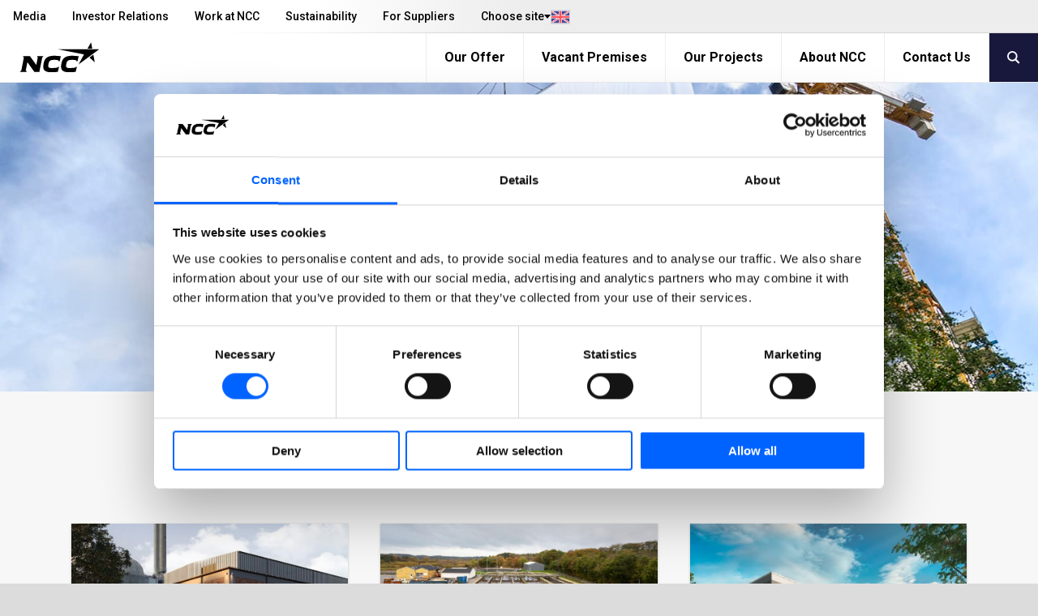

--- FILE ---
content_type: text/html; charset=utf-8
request_url: https://www.ncc.com/
body_size: 16956
content:
<!DOCTYPE html>
<html lang="en" prefix="og: http://ogp.me/ns#">
<!-- 1/21/2026 4:05:12 PM -->
    <head>
        <title>Building, Industry, Infrastructure, Property Development  | NCC</title>
        
        
        

<meta http-equiv="X-UA-Compatible" content="IE=edge,chrome=1">
<meta charset="utf-8" />
<meta name="viewport" content="width=device-width, initial-scale=1">
<meta name="theme-color" content="#d6d6d6" />

    <meta name="google-site-verification" content="pAR3IeAGXNu2TsEZZ17wWaEevE8KlTmnGAL9SRgYg6A" />
<meta property="og:site_name" content="NCC" />
<meta property="og:type" content="website" />
<meta property="og:locale" content="en" />
<meta property="og:url" content="https://www.ncc.com/" />
    <meta property="twitter:title" content="Welcome to NCC"/>
    <meta property="og:title" content="Welcome to NCC" />
    <meta property="twitter:description" content="NCC is the construction company with the ability to manage the complexity of a construction process from start to finish, creating a positive impact on society and supporting its positive transformation. "/>
    <meta property="og:description" content="NCC is the construction company with the ability to manage the complexity of a construction process from start to finish, creating a positive impact on society and supporting its positive transformation. " />
    <meta name="description" content="We create winning projects together with our customers. We challenge ourselves to create a better tomorrow with top class sustainable solutions. NCC develop schools, hospitals, roads, bridges, housing, office and much more. Welcome to NCC!" />

<meta content="145271" name="EPI.ID" />

<script type="application/ld+json">
    {
      "@context" : "https://schema.org",
      "@type" : "WebSite",
      "name" : "NCC",
      "url" : "https://www.ncc.com/",
      "logo": "https://www.ncc.com/content/gfx/logo.svg",
      "potentialAction": {
        "@type": "SearchAction",
        "target": {
          "@type": "EntryPoint",
          "urlTemplate": "https://www.ncc.com/search/?q={search_term_string}"
        },
        "query-input": "required name=search_term_string"
      }
    }
</script>
        

        <link rel="preconnect" href="https://fonts.googleapis.com">
        <link rel="preconnect" href="https://fonts.gstatic.com" crossorigin>
        <link href="https://fonts.googleapis.com/css2?family=Roboto:ital,wght@0,400;0,500;0,700;1,400;1,500;1,700&display=swap" rel="stylesheet">
        
        <link rel="preload" href="/content/assets/fonts/ncc-icons.woff" as="font" type="font/woff" crossorigin />
        <link rel="preload" href="/content/assets/fonts/icons.woff2" type="font/woff2" as="font" crossorigin />

        
        <link rel="canonical" href="https://www.ncc.com/" />
        <link rel="shortcut icon" href="/favicon.ico" type="image/x-icon" />
        <link rel="apple-touch-icon" sizes="180x180" href="/apple-touch-icon.png">
        <link rel="icon" type="image/png" sizes="32x32" href="/favicon-32x32.png">
        <link rel="icon" type="image/png" sizes="16x16" href="/favicon-16x16.png">
        <link rel="manifest" href="/site.webmanifest">

        <link rel="stylesheet" type="text/css" href="/content/main.css?v=mhMJ8vszgiWHJo1K__s1BHuBY62fnyRs5fqUEumNAzk" />
        

            <script type="text/javascript">
                window.dataLayer = window.dataLayer || [];
                function gtag() { dataLayer.push(arguments); }
            </script>

        <script type="text/javascript">!function(T,l,y){var S=T.location,k="script",D="instrumentationKey",C="ingestionendpoint",I="disableExceptionTracking",E="ai.device.",b="toLowerCase",w="crossOrigin",N="POST",e="appInsightsSDK",t=y.name||"appInsights";(y.name||T[e])&&(T[e]=t);var n=T[t]||function(d){var g=!1,f=!1,m={initialize:!0,queue:[],sv:"5",version:2,config:d};function v(e,t){var n={},a="Browser";return n[E+"id"]=a[b](),n[E+"type"]=a,n["ai.operation.name"]=S&&S.pathname||"_unknown_",n["ai.internal.sdkVersion"]="javascript:snippet_"+(m.sv||m.version),{time:function(){var e=new Date;function t(e){var t=""+e;return 1===t.length&&(t="0"+t),t}return e.getUTCFullYear()+"-"+t(1+e.getUTCMonth())+"-"+t(e.getUTCDate())+"T"+t(e.getUTCHours())+":"+t(e.getUTCMinutes())+":"+t(e.getUTCSeconds())+"."+((e.getUTCMilliseconds()/1e3).toFixed(3)+"").slice(2,5)+"Z"}(),iKey:e,name:"Microsoft.ApplicationInsights."+e.replace(/-/g,"")+"."+t,sampleRate:100,tags:n,data:{baseData:{ver:2}}}}var h=d.url||y.src;if(h){function a(e){var t,n,a,i,r,o,s,c,u,p,l;g=!0,m.queue=[],f||(f=!0,t=h,s=function(){var e={},t=d.connectionString;if(t)for(var n=t.split(";"),a=0;a<n.length;a++){var i=n[a].split("=");2===i.length&&(e[i[0][b]()]=i[1])}if(!e[C]){var r=e.endpointsuffix,o=r?e.location:null;e[C]="https://"+(o?o+".":"")+"dc."+(r||"services.visualstudio.com")}return e}(),c=s[D]||d[D]||"",u=s[C],p=u?u+"/v2/track":d.endpointUrl,(l=[]).push((n="SDK LOAD Failure: Failed to load Application Insights SDK script (See stack for details)",a=t,i=p,(o=(r=v(c,"Exception")).data).baseType="ExceptionData",o.baseData.exceptions=[{typeName:"SDKLoadFailed",message:n.replace(/\./g,"-"),hasFullStack:!1,stack:n+"\nSnippet failed to load ["+a+"] -- Telemetry is disabled\nHelp Link: https://go.microsoft.com/fwlink/?linkid=2128109\nHost: "+(S&&S.pathname||"_unknown_")+"\nEndpoint: "+i,parsedStack:[]}],r)),l.push(function(e,t,n,a){var i=v(c,"Message"),r=i.data;r.baseType="MessageData";var o=r.baseData;return o.message='AI (Internal): 99 message:"'+("SDK LOAD Failure: Failed to load Application Insights SDK script (See stack for details) ("+n+")").replace(/\"/g,"")+'"',o.properties={endpoint:a},i}(0,0,t,p)),function(e,t){if(JSON){var n=T.fetch;if(n&&!y.useXhr)n(t,{method:N,body:JSON.stringify(e),mode:"cors"});else if(XMLHttpRequest){var a=new XMLHttpRequest;a.open(N,t),a.setRequestHeader("Content-type","application/json"),a.send(JSON.stringify(e))}}}(l,p))}function i(e,t){f||setTimeout(function(){!t&&m.core||a()},500)}var e=function(){var n=l.createElement(k);n.src=h;var e=y[w];return!e&&""!==e||"undefined"==n[w]||(n[w]=e),n.onload=i,n.onerror=a,n.onreadystatechange=function(e,t){"loaded"!==n.readyState&&"complete"!==n.readyState||i(0,t)},n}();y.ld<0?l.getElementsByTagName("head")[0].appendChild(e):setTimeout(function(){l.getElementsByTagName(k)[0].parentNode.appendChild(e)},y.ld||0)}try{m.cookie=l.cookie}catch(p){}function t(e){for(;e.length;)!function(t){m[t]=function(){var e=arguments;g||m.queue.push(function(){m[t].apply(m,e)})}}(e.pop())}var n="track",r="TrackPage",o="TrackEvent";t([n+"Event",n+"PageView",n+"Exception",n+"Trace",n+"DependencyData",n+"Metric",n+"PageViewPerformance","start"+r,"stop"+r,"start"+o,"stop"+o,"addTelemetryInitializer","setAuthenticatedUserContext","clearAuthenticatedUserContext","flush"]),m.SeverityLevel={Verbose:0,Information:1,Warning:2,Error:3,Critical:4};var s=(d.extensionConfig||{}).ApplicationInsightsAnalytics||{};if(!0!==d[I]&&!0!==s[I]){var c="onerror";t(["_"+c]);var u=T[c];T[c]=function(e,t,n,a,i){var r=u&&u(e,t,n,a,i);return!0!==r&&m["_"+c]({message:e,url:t,lineNumber:n,columnNumber:a,error:i}),r},d.autoExceptionInstrumented=!0}return m}(y.cfg);function a(){y.onInit&&y.onInit(n)}(T[t]=n).queue&&0===n.queue.length?(n.queue.push(a),n.trackPageView({})):a()}(window,document,{
src: "https://js.monitor.azure.com/scripts/b/ai.2.min.js", // The SDK URL Source
crossOrigin: "anonymous", 
cfg: { // Application Insights Configuration
    connectionString: 'InstrumentationKey=bd5aafa6-422c-4886-b5c9-3faf43f81770;IngestionEndpoint=https://westeurope-0.in.applicationinsights.azure.com/'
}});</script>
    </head>
    <body class="-grey  startpage(1)" data-gr-c-s-loaded="true">
            <!-- Google Tag Manager (noscript) -->
            <noscript aria-label="GTM" role="complementary">
                <iframe sandbox="" src="https://www.googletagmanager.com/ns.html?id=GTM-W4JR2F"
                        height="0" width="0" style="display:none;visibility:hidden"></iframe>
            </noscript>
            <!-- End Google Tag Manager (noscript) -->
        

        <div aria-label="skip" role="navigation">
            <a href="#skip-to-content" tabindex="1" id="skip-link">Jump to main content</a>
        </div>

        

        	    <div id="svelte-mobile-menu"
	        data-endpoint="/api2/navigation/"
	        data-breadcrumbs="145271"
            data-searchUrl="/search/"
	        data-placeholder="Search on NCC"
        ></div>
	    <script>
	        function loadMobileMenu(breakpoint) {
	            if (!breakpoint.matches)
	                return;
	
	            var mobileMenuScriptTag = document.createElement('script');
	            mobileMenuScriptTag.type = 'text/javascript';
                mobileMenuScriptTag.src = '/content/svelte/mobile-menu/mobile-menu.js';
	
	            var mobileMenuStylesheetLink = document.createElement('link');
	            mobileMenuStylesheetLink.rel = 'stylesheet';
                mobileMenuStylesheetLink.href = '/content/svelte/mobile-menu/mobile-menu.css';
	
	            document.body.appendChild(mobileMenuScriptTag);
	            document.body.appendChild(mobileMenuStylesheetLink);
	        }
	
	        var mobileBreakpoint = window.matchMedia("(max-width: 991px)");
	        mobileBreakpoint.addListener(loadMobileMenu);
	        window.addEventListener('load', function () {
	            loadMobileMenu(mobileBreakpoint);
	        });
	    </script>


        <div class="body__inner outer-grid">
            
<header class="-full -subgrid site-header">


<nav class="-subgrid top-menu js-top-menu">
    <figure class="top-menu__gradient" aria-hidden="true"></figure>
    <menu class="top-menu__list">
        	    <li>
            <a class="top-menu__list-item " href="/media/" rel="" >Media</a>
        </li>
	    <li>
            <a class="top-menu__list-item " href="/investor-relations/" rel="" >Investor Relations</a>
        </li>
	    <li>
            <a class="top-menu__list-item " href="/work-at-ncc/" rel="" >Work at NCC</a>
        </li>
	    <li>
            <a class="top-menu__list-item " href="/sustainability/" rel="" >Sustainability</a>
        </li>
	    <li>
            <a class="top-menu__list-item " href="/for-suppliers/" rel="" >For Suppliers</a>
        </li>

        

<li class="lang-dropdown">
    <button class="lang-dropdown__toggle-button"
        aria-expanded="false"
        aria-haspopup="true"
        aria-controls="lang-dropdown-list"
        js-lang-button
    >
        <span class="lang-dropdown__button-label">
            Choose site
        </span>
        <i class="icon__flag -uk" aria-hidden="true"></i>
    </button>
    <ul id="lang-dropdown-list" 
        class="lang-dropdown__menu" 
        js-lang-menu 
        aria-hidden="true"
    >
                <li>
                    <a 
                        class="lang-dropdown__menu-item current"
                        role="link"
                        aria-disabled="true"
                    >
                        English
                        <i class="icon__flag -uk" aria-hidden="true"></i>
                    </a>
                </li>
                <li>
                    <a 
                        class="lang-dropdown__menu-item "
                        href="https://www.ncc.se/"
                        target="_blank"
                    >
                        Sverige
                        <i class="icon__flag -se" aria-hidden="true"></i>
                    </a>
                </li>
                <li>
                    <a 
                        class="lang-dropdown__menu-item "
                        href="https://www.ncc.no/"
                        target="_blank"
                    >
                        Norge
                        <i class="icon__flag -no" aria-hidden="true"></i>
                    </a>
                </li>
                <li>
                    <a 
                        class="lang-dropdown__menu-item "
                        href="https://www.ncc.dk/"
                        target="_blank"
                    >
                        Danmark
                        <i class="icon__flag -dk" aria-hidden="true"></i>
                    </a>
                </li>
                <li>
                    <a 
                        class="lang-dropdown__menu-item "
                        href="https://www.ncc.fi/"
                        target="_blank"
                    >
                        Suomi
                        <i class="icon__flag -fi" aria-hidden="true"></i>
                    </a>
                </li>
    </ul>
</li>


    </menu>
</nav>	
<nav class="mobile-menu">
    <a class="mobile-menu__logo" js-header-scroll href="/" width="95" height="54" aria-label="NCC logotyp, gå till startsidan"> <!-- måste översättas -->
        <img src="/content/gfx/logo.svg" alt="NCC Logo">
    </a>
    <button class="icon mobile-menu__button" js-toggle-mobile-menu>
        <i class="sidebar icon"></i>
    </button>
</nav>

	


<nav class="-subgrid service-menu js-service-menu">
    <menu class="service-menu__list">
        <li class="service-menu__logo">
            <a href="/" aria-label="NCC logotyp, gå till startsidan">
                <figure>
                    <img height="60" width="147" class="ui" src="/content/gfx/logo.svg" alt="NCC Logo">
                </figure>
            </a>
        </li>
        <li>
	        <a class="service-menu__list-item " href="/our-offer/">Our Offer</a>
        </li>
        <li>
	        <a class="service-menu__list-item " href="/vacant-premises/">Vacant Premises</a>
        </li>
        <li>
	        <a class="service-menu__list-item " href="/our-projects/">Our Projects</a>
        </li>
        <li>
	        <a class="service-menu__list-item " href="/about-ncc/">About NCC</a>
        </li>
        <li>
	        <a class="service-menu__list-item " href="/contact-us/">Contact Us</a>
        </li>
                    <button class="service-menu__search-button" js-menu-search><i class="search link icon"></i></button>
    </ul>
</nav>

	<link rel="stylesheet" href="/Content/svelte/search-as-you-type-header/search-as-you-type-header.css">
	<script defer src="/Content/svelte/search-as-you-type-header/search-as-you-type-header.js"></script>

		<dialog id="header-search-dialog" class="header-search" js-header-search-dialog>
			<form aria-label="header-search" role="search" action="/search/" method="get" _lpchecked="1">
				<input class="header-search__input" list="suggestions-header" type="text" id="queryInput-header" name="q" title="Search on NCC" placeholder="Search on NCC">
				<datalist id="suggestions-header"></datalist>
				<button aria-label="search" class="header-search__button">
					<i class="search icon"></i>
				</button>  
			</form>
					<div id="search-as-you-type__header"
						data-language="en"
						data-endpoint="/api/search/sayt?query="
						data-category-heading-pages="Pages"
						data-category-heading-news="News"
						data-category-heading-press="Press Releases"
						data-category-heading-jobs="Work at NCC"
						data-category-heading-contacts="Contacts"
						data-category-heading-documents="Documents"
						data-contact-email-text="Send email"
						data-search-btn-text="Show all search results"
						data-search-url="/search/?q="
						data-apply-date-text="Apply by"
							data-endpoint-lang="en">
					</div>
		</dialog>
</header>

<script>
	(function () {

	var suggestionList = document.getElementById('suggestions-header');

		function isIE() {
			var ua = navigator.userAgent;
			return ua.indexOf("MSIE ") > -1 || ua.indexOf("Trident/") > -1;
		}


        var queryInput = document.getElementById('queryInput-header');
        if (queryInput !== null) {
             queryInput.addEventListener(
                 'keyup',
                 function (e) {
                     if (e.target.value.length > (isIE() ? 1 : 2)) {
                         autocomplete(e.target.value);
                     } else {
                         suggestionList.innerHTML = '';
                     }
                 },
                 false
             );
        }

    function autocomplete(val) {
			try {
				var xhttp = new XMLHttpRequest();
				xhttp.onreadystatechange = function () {
					if (this.readyState == 4 && this.status == 200) {
						var hits = JSON.parse(this.responseText).hits;
						var suggestionsHtml = ''

						if (hits.length > 0) {
							for (var i = 0; i < hits.length; i++) {
								suggestionsHtml += '<option>' + hits[i].query + '</option>';
							}
							suggestionList.innerHTML = suggestionsHtml;
						}
					}
				};

				xhttp.open('GET', '/find_v2/_autocomplete?prefix=' + val + '&?size=5', true);
				xhttp.send();
			}
			catch (err) {
					console.error(err);
			}
    }
	})();
</script>
            
    <section class="-full hero-banner-container" >
        <div class="hero-banner">

<picture
>
   <source srcset="https://res.cloudinary.com/adaptiveimages-ncc/image/upload/f_auto,dpr_auto,q_auto,fl_progressive/w_1680,h_500,c_auto/optimizely/00013c22-b892-431a-bedf-7226e2ceddcb/80930-en-biggest_job_ad_desktop_1680x500px_v12x.jpg" media="(min-width: 991px)" />
   <source srcset="https://res.cloudinary.com/adaptiveimages-ncc/image/upload/f_auto,dpr_auto,q_auto,fl_progressive/w_1693,h_855,x_0,y_145,c_crop/w_990,h_500,c_auto/optimizely/00013c23-b892-431a-bedf-7226e2ceddcb/80931-en-biggest_job_ad_tablet_990x500px_v12x.jpg" media="(min-width: 415px) and (max-width: 990px)" />
   <img src="https://res.cloudinary.com/adaptiveimages-ncc/image/upload/f_auto,dpr_auto,q_auto,fl_progressive/w_414,h_299,c_auto/optimizely/00013c24-b892-431a-bedf-7226e2ceddcb/80932-en-biggest_job_ad_mobil_1151x832px_v12x.jpg" alt="" /></picture>
        </div>
					<a href="/our-offer/" id="hero-intro" class="hero-banner__intro cta">
                        <h1>
<mark>Welcome to NCC</mark></h1>
					    <p>
NCC is the construction company with the ability to manage the complexity of a construction process from start to finish, creating a positive impact on society and supporting its positive transformation. NCC builds <mark>schools, hospitals, roads, bridges, houses, offices</mark> and a lot more. 

    <svg class=" arrow" width="52" height="15" fill="none" xmlns="http://www.w3.org/2000/svg">
        <path d="M41 0c2.84 3.177 6.533 5.946 11 7.5-4.467 1.488-7.997 4.425-11 7.5.223-2.32.866-5.096 2.628-7H0V7l43.614.002C41.9 5.177 41.074 2.155 41 0z" fill="#333"/>
    </svg>
</p>
					</a>
    </section>

    <div class="-full outer-grid startpage-contentblocks two-rows-of-images-desktop " >
        <section class="layout-grid -gap-XL -wide">


<div class="standard-card start-page -theme-dark-blue">

    <a class="standard-card__link " href=/media/pressrelease/2025/347a5a93ce4aadb3/ target=_self rel=&quot;>
            <figure class="sixteen-by-nine" title="89388-en-heleneholmsbadet---1">
                <picture class="standard-card__image"><source alt="" height="451" loading="lazy" srcset="https://res.cloudinary.com/adaptiveimages-ncc/image/upload/f_auto,dpr_auto,q_auto,fl_progressive/w_2038,h_1149,c_fill,g_auto/w_800,h_451,c_auto/optimizely/00015d2c-b892-431a-bedf-7226e2ceddcb/89388-en-heleneholmsbadet---1.jpg" width="800" media="(min-width: 991px)" />
<source alt="" height="503" loading="lazy" srcset="https://res.cloudinary.com/adaptiveimages-ncc/image/upload/f_auto,dpr_auto,q_auto,fl_progressive/w_2035,h_1149,c_fill,g_auto/w_891,h_503,c_auto/optimizely/00015d2c-b892-431a-bedf-7226e2ceddcb/89388-en-heleneholmsbadet---1.jpg" width="891" media="(min-width: 415px) and (max-width: 990px)" />
<img alt="" height="195" loading="lazy" src="https://res.cloudinary.com/adaptiveimages-ncc/image/upload/f_auto,dpr_auto,q_auto,fl_progressive/w_2033,h_1149,c_fill,g_auto/w_345,h_195,c_auto/optimizely/00015d2c-b892-431a-bedf-7226e2ceddcb/89388-en-heleneholmsbadet---1.jpg" width="345"></img>
</picture>
            </figure>
        <div class="standard-card__wrapper">
            <div class="standard-card__content">
                <div>
                    <div class="standard-card__header" >NCC to construct Heleneholmsbadet in Malm&#xF6;</div>
                    <div class="standard-card__description" >
                        <p>NCC will partner with Malmö Stadsfastigheter to build the new Heleneholmsbadet swim center in Malmö. The assignment is a turnkey partnering contract and the order value is approximately SEK 475 million.</p>
                    </div>
                </div>
                    <div class="standard-card__cta">
                        Read the press release
                        

    <svg class=" arrow" width="52" height="15" fill="none" xmlns="http://www.w3.org/2000/svg">
        <path d="M41 0c2.84 3.177 6.533 5.946 11 7.5-4.467 1.488-7.997 4.425-11 7.5.223-2.32.866-5.096 2.628-7H0V7l43.614.002C41.9 5.177 41.074 2.155 41 0z" fill="#fff"/>
    </svg>

                    </div>
            </div>
        </div>
    </a>
</div>

<div class="standard-card start-page ">

    <a class="standard-card__link " href=/media/pressrelease/2025/562761043994fd5e/ target=_self rel=&quot;>
            <figure class="sixteen-by-nine" title="89295-en-anlagget-skal-holdes-i-drift-under-hele-processen">
                <picture class="standard-card__image"><source alt="" height="451" loading="lazy" srcset="https://res.cloudinary.com/adaptiveimages-ncc/image/upload/f_auto,dpr_auto,q_auto,fl_progressive/w_2160,h_1218,c_fill,g_auto/w_800,h_451,c_auto/optimizely/00015ccf-b892-431a-bedf-7226e2ceddcb/89295-en-anlagget-skal-holdes-i-drift-under-hele-processen.-foto-anette-roien-.jpg" width="800" media="(min-width: 991px)" />
<source alt="" height="503" loading="lazy" srcset="https://res.cloudinary.com/adaptiveimages-ncc/image/upload/f_auto,dpr_auto,q_auto,fl_progressive/w_2160,h_1219,c_fill,g_auto/w_891,h_503,c_auto/optimizely/00015ccf-b892-431a-bedf-7226e2ceddcb/89295-en-anlagget-skal-holdes-i-drift-under-hele-processen.-foto-anette-roien-.jpg" width="891" media="(min-width: 415px) and (max-width: 990px)" />
<img alt="" height="195" loading="lazy" src="https://res.cloudinary.com/adaptiveimages-ncc/image/upload/f_auto,dpr_auto,q_auto,fl_progressive/w_2160,h_1221,c_fill,g_auto/w_345,h_195,c_auto/optimizely/00015ccf-b892-431a-bedf-7226e2ceddcb/89295-en-anlagget-skal-holdes-i-drift-under-hele-processen.-foto-anette-roien-.jpg" width="345"></img>
</picture>
            </figure>
        <div class="standard-card__wrapper">
            <div class="standard-card__content">
                <div>
                    <div class="standard-card__header" >NCC to modernize Viborg&#x2019;s central wastewater treatment plant in Denmark</div>
                    <div class="standard-card__description" >
                        <p>NCC, in a consortium with Envidan, has been commissioned by Energi Viborg Vand A/S to modernize and expand Viborg’s central wastewater treatment plant on Denmark’s Jutland peninsula.</p>
                    </div>
                </div>
                    <div class="standard-card__cta">
                        Read the press release
                        

    <svg class=" arrow" width="52" height="15" fill="none" xmlns="http://www.w3.org/2000/svg">
        <path d="M41 0c2.84 3.177 6.533 5.946 11 7.5-4.467 1.488-7.997 4.425-11 7.5.223-2.32.866-5.096 2.628-7H0V7l43.614.002C41.9 5.177 41.074 2.155 41 0z" fill="#000"/>
    </svg>

                    </div>
            </div>
        </div>
    </a>
</div>

<div class="standard-card start-page ">

    <a class="standard-card__link " href=/media/pressrelease/2025/a671b0888354c991/ target=_self rel=&quot;>
            <figure class="sixteen-by-nine" title="Illustration of the new building C at Oulu hospital.">
                <picture class="standard-card__image"><source alt="Illustration of the new building C at Oulu hospital." height="451" loading="lazy" srcset="https://res.cloudinary.com/adaptiveimages-ncc/image/upload/f_auto,dpr_auto,q_auto,fl_progressive/w_1197,h_675,c_fill,g_auto/w_800,h_451,c_auto/optimizely/00015a06-b892-431a-bedf-7226e2ceddcb/88582-en-building-c-at-the-oulu-university-hospital-in-finland.jpg" width="800" media="(min-width: 991px)" />
<source alt="Illustration of the new building C at Oulu hospital." height="503" loading="lazy" srcset="https://res.cloudinary.com/adaptiveimages-ncc/image/upload/f_auto,dpr_auto,q_auto,fl_progressive/w_1196,h_675,c_fill,g_auto/w_891,h_503,c_auto/optimizely/00015a06-b892-431a-bedf-7226e2ceddcb/88582-en-building-c-at-the-oulu-university-hospital-in-finland.jpg" width="891" media="(min-width: 415px) and (max-width: 990px)" />
<img alt="Illustration of the new building C at Oulu hospital." height="195" loading="lazy" src="https://res.cloudinary.com/adaptiveimages-ncc/image/upload/f_auto,dpr_auto,q_auto,fl_progressive/w_1194,h_675,c_fill,g_auto/w_345,h_195,c_auto/optimizely/00015a06-b892-431a-bedf-7226e2ceddcb/88582-en-building-c-at-the-oulu-university-hospital-in-finland.jpg" width="345"></img>
</picture>
            </figure>
        <div class="standard-card__wrapper">
            <div class="standard-card__content">
                <div>
                    <div class="standard-card__header" >NCC to construct new hospital building in Oulu, Finland</div>
                    <div class="standard-card__description" >
                        <p>NCC has been commissioned by the Northern Ostrobothnia Hospital District to construct Building C at the Oulu University Hospital in Finland. The order value is just over SEK 1.7 billion.</p>
                    </div>
                </div>
                    <div class="standard-card__cta">
                        Read the press release
                        

    <svg class=" arrow" width="52" height="15" fill="none" xmlns="http://www.w3.org/2000/svg">
        <path d="M41 0c2.84 3.177 6.533 5.946 11 7.5-4.467 1.488-7.997 4.425-11 7.5.223-2.32.866-5.096 2.628-7H0V7l43.614.002C41.9 5.177 41.074 2.155 41 0z" fill="#000"/>
    </svg>

                    </div>
            </div>
        </div>
    </a>
</div>

<div class="standard-card start-page ">

    <a class="standard-card__link " href=/investor-relations/reports-and-publications/interim-reports/ target=_self rel=&quot;>
            <figure class="sixteen-by-nine" title="NCC quarterly report.">
                <picture class="standard-card__image"><source alt="NCC quarterly report." height="451" loading="lazy" srcset="https://res.cloudinary.com/adaptiveimages-ncc/image/upload/f_auto,dpr_auto,q_auto,fl_progressive/w_2160,h_1218,c_fill,g_auto/w_800,h_451,c_auto/optimizely/000153c5-b892-431a-bedf-7226e2ceddcb/86981-en-ncc_asfalt-fredericia-13.jpg" width="800" media="(min-width: 991px)" />
<source alt="NCC quarterly report." height="503" loading="lazy" srcset="https://res.cloudinary.com/adaptiveimages-ncc/image/upload/f_auto,dpr_auto,q_auto,fl_progressive/w_2160,h_1219,c_fill,g_auto/w_891,h_503,c_auto/optimizely/000153c5-b892-431a-bedf-7226e2ceddcb/86981-en-ncc_asfalt-fredericia-13.jpg" width="891" media="(min-width: 415px) and (max-width: 990px)" />
<img alt="NCC quarterly report." height="195" loading="lazy" src="https://res.cloudinary.com/adaptiveimages-ncc/image/upload/f_auto,dpr_auto,q_auto,fl_progressive/w_2160,h_1221,c_fill,g_auto/w_345,h_195,c_auto/optimizely/000153c5-b892-431a-bedf-7226e2ceddcb/86981-en-ncc_asfalt-fredericia-13.jpg" width="345"></img>
</picture>
            </figure>
        <div class="standard-card__wrapper">
            <div class="standard-card__content">
                <div>
                    <div class="standard-card__header" >NCC&#x27;s interim report</div>
                    <div class="standard-card__description" >
                        <p>NCC’s interim report for the January – September period and the third quarter 2025 was published on October 23. </p>
                    </div>
                </div>
                    <div class="standard-card__cta">
                        Read more about the report
                        

    <svg class=" arrow" width="52" height="15" fill="none" xmlns="http://www.w3.org/2000/svg">
        <path d="M41 0c2.84 3.177 6.533 5.946 11 7.5-4.467 1.488-7.997 4.425-11 7.5.223-2.32.866-5.096 2.628-7H0V7l43.614.002C41.9 5.177 41.074 2.155 41 0z" fill="#000"/>
    </svg>

                    </div>
            </div>
        </div>
    </a>
</div>

<div class="standard-card start-page ">

    <a class="standard-card__link " href=/media/pressrelease/2025/3def35c124dd9468/ target=_self rel=&quot;>
            <figure class="sixteen-by-nine" title="86431-en-ncc-awarded-multibillion-kronor-contract-for-overhead-power-lines-in-vastra-gotaland">
                <picture class="standard-card__image"><source alt="" height="451" loading="lazy" srcset="https://res.cloudinary.com/adaptiveimages-ncc/image/upload/f_auto,dpr_auto,q_auto,fl_progressive/w_1197,h_675,c_fill,g_auto/w_800,h_451,c_auto/optimizely/0001519f-b892-431a-bedf-7226e2ceddcb/86431-en-ncc-awarded-multibillion-kronor-contract-for-overhead-power-lines-in-vastra-gotaland.png" width="800" media="(min-width: 991px)" />
<source alt="" height="503" loading="lazy" srcset="https://res.cloudinary.com/adaptiveimages-ncc/image/upload/f_auto,dpr_auto,q_auto,fl_progressive/w_1196,h_675,c_fill,g_auto/w_891,h_503,c_auto/optimizely/0001519f-b892-431a-bedf-7226e2ceddcb/86431-en-ncc-awarded-multibillion-kronor-contract-for-overhead-power-lines-in-vastra-gotaland.png" width="891" media="(min-width: 415px) and (max-width: 990px)" />
<img alt="" height="195" loading="lazy" src="https://res.cloudinary.com/adaptiveimages-ncc/image/upload/f_auto,dpr_auto,q_auto,fl_progressive/w_1194,h_675,c_fill,g_auto/w_345,h_195,c_auto/optimizely/0001519f-b892-431a-bedf-7226e2ceddcb/86431-en-ncc-awarded-multibillion-kronor-contract-for-overhead-power-lines-in-vastra-gotaland.png" width="345"></img>
</picture>
            </figure>
        <div class="standard-card__wrapper">
            <div class="standard-card__content">
                <div>
                    <div class="standard-card__header" >NCC awarded multibillion kronor contract for overhead power lines in V&#xE4;stra G&#xF6;taland</div>
                    <div class="standard-card__description" >
                        <p>NCC has been awarded the major Svenska kraftnät bundled procurement to plan and construct more than 450 kilometers of power lines in Västra Götaland County.</p>
                    </div>
                </div>
                    <div class="standard-card__cta">
                        Read the press release
                        

    <svg class=" arrow" width="52" height="15" fill="none" xmlns="http://www.w3.org/2000/svg">
        <path d="M41 0c2.84 3.177 6.533 5.946 11 7.5-4.467 1.488-7.997 4.425-11 7.5.223-2.32.866-5.096 2.628-7H0V7l43.614.002C41.9 5.177 41.074 2.155 41 0z" fill="#000"/>
    </svg>

                    </div>
            </div>
        </div>
    </a>
</div>

<div class="standard-card start-page ">

    <a class="standard-card__link " href=/sustainability/our-sustainability-framework/sustainability-targets/ target=_self rel=&quot;>
            <figure class="sixteen-by-nine" title="The maintenance entrance to a wind power plant.">
                <picture class="standard-card__image"><source alt="The maintenance entrance to a wind power plant." height="451" loading="lazy" srcset="https://res.cloudinary.com/adaptiveimages-ncc/image/upload/f_auto,dpr_auto,q_auto,fl_progressive/w_2163,h_1219,c_fill,g_auto/w_800,h_451,c_auto/optimizely/00001003-b892-431a-bedf-7226e2ceddcb/4099-en-markbygden_ncc95973-retusch.jpg" width="800" media="(min-width: 991px)" />
<source alt="The maintenance entrance to a wind power plant." height="503" loading="lazy" srcset="https://res.cloudinary.com/adaptiveimages-ncc/image/upload/f_auto,dpr_auto,q_auto,fl_progressive/w_2163,h_1221,c_fill,g_auto/w_891,h_503,c_auto/optimizely/00001003-b892-431a-bedf-7226e2ceddcb/4099-en-markbygden_ncc95973-retusch.jpg" width="891" media="(min-width: 415px) and (max-width: 990px)" />
<img alt="The maintenance entrance to a wind power plant." height="195" loading="lazy" src="https://res.cloudinary.com/adaptiveimages-ncc/image/upload/f_auto,dpr_auto,q_auto,fl_progressive/w_2163,h_1223,c_fill,g_auto/w_345,h_195,c_auto/optimizely/00001003-b892-431a-bedf-7226e2ceddcb/4099-en-markbygden_ncc95973-retusch.jpg" width="345"></img>
</picture>
            </figure>
        <div class="standard-card__wrapper">
            <div class="standard-card__content">
                <div>
                    <div class="standard-card__header" >Sustainability targets</div>
                    <div class="standard-card__description" >
                        <p>NCC strives to eliminate emissions from the entire value chain, increase energy efficiency and enable adaptation to climate change. NCC’s target is to become climate neutral by 2045.</p>
                    </div>
                </div>
                    <div class="standard-card__cta">
                        Our sustainability targets
                        

    <svg class=" arrow" width="52" height="15" fill="none" xmlns="http://www.w3.org/2000/svg">
        <path d="M41 0c2.84 3.177 6.533 5.946 11 7.5-4.467 1.488-7.997 4.425-11 7.5.223-2.32.866-5.096 2.628-7H0V7l43.614.002C41.9 5.177 41.074 2.155 41 0z" fill="#000"/>
    </svg>

                    </div>
            </div>
        </div>
    </a>
</div>        </section>
    </div>


<div class="-full"><div class="tag_ resolver_ParallaxBlockComponent ">

    <section class="parallax-block" data-id="ParallaxBlock145403">
        <div class="parallax-block__background">
            <div class="parallax-block__background-image" data-id="ParallaxBlock145403"></div>
        </div>
        <div class="ui-container">
                    <div class="parallax-block__title">We build and develop the future environment for working, living and communication.</div>
                    <a href="/our-projects/" class="parallax-block__link">See many of our projects here 

    <svg class=" arrow" width="52" height="15" fill="none" xmlns="http://www.w3.org/2000/svg">
        <path d="M41 0c2.84 3.177 6.533 5.946 11 7.5-4.467 1.488-7.997 4.425-11 7.5.223-2.32.866-5.096 2.628-7H0V7l43.614.002C41.9 5.177 41.074 2.155 41 0z"/>
    </svg>
</a>
        </div>
    </section>

    <style>
@media screen and (max-width: 414px) { 
	#ParallaxBlock145403, .parallax-block__background-image.ParallaxBlock145403 {
		background-image: url('https://res.cloudinary.com/adaptiveimages-ncc/image/upload/f_auto,dpr_auto,q_auto,fl_progressive/w_636,h_358,x_1152,y_0,c_crop/w_1421,h_800,c_auto/optimizely/00001132-b892-431a-bedf-7226e2ceddcb/4402-en-oops_espoo_exterior_ncc115725.jpg') !important;
	}
}
@media screen and (min-width: 415px) and (max-width: 990px) { 
	#ParallaxBlock145403, .parallax-block__background-image.ParallaxBlock145403 {
		background-image: url('https://res.cloudinary.com/adaptiveimages-ncc/image/upload/f_auto,dpr_auto,q_auto,fl_progressive/w_954,h_537,x_813,y_0,c_crop/w_1819,h_1024,c_auto/optimizely/00001132-b892-431a-bedf-7226e2ceddcb/4402-en-oops_espoo_exterior_ncc115725.jpg') !important;
	}
}
@media screen and (min-width: 991px) { 
	#ParallaxBlock145403, .parallax-block__background-image.ParallaxBlock145403 {
		background-image: url('https://res.cloudinary.com/adaptiveimages-ncc/image/upload/f_auto,dpr_auto,q_auto,fl_progressive/w_2261,h_1272,x_139,y_0,c_crop/w_1920,h_1080,c_auto/optimizely/00001132-b892-431a-bedf-7226e2ceddcb/4402-en-oops_espoo_exterior_ncc115725.jpg') !important;
	}
}
</style>
<script>
    window.addEventListener('load', function () {
        var a = document.querySelector('section[data-id="ParallaxBlock145403"]');
        var b = document.querySelector('div[data-id="ParallaxBlock145403"]');
        a.id = 'ParallaxBlock145403';
        b.classList.add('ParallaxBlock145403');
    });
</script>
</div><div class="tag_ resolver_UpdateListingBlockController ">
<div class="ui-container update-listing-block">

    <h2>Latest press releases and news</h2>

    <div class="update-listing-block__wrapper">

            <div class="update-listing-block__press">
                <div>
                    <h3>Press releases</h3>

                    <ul class="update-listing-block__items-desktop">
	    <li>
	        <a href="/media/pressrelease/2026/d9557ca1921a9743/">
	            <h4>NCC to construct unique twin school in Surahammar, Sweden</h4>
	            <p>NCC has been commissioned by Surahammar Municipality to construct a new school leveraging the construction documents for a school previously built by NCC in Norrköping. NCC is therefore submitting a tender based on a school that has already been built and where NCC owns the right to use all of the construction documents. The project is a turnkey contract with an order value of approximately SEK 175 million.</p>
	            <time>2026-01-09 10:00</time>
	        </a>
	    </li>
	    <li>
	        <a href="/media/pressrelease/2026/a0ad3ad65d4d5d9f/">
	            <h4>NCC signs asphalt order for the Swedish Transport Administration in southwestern Sweden</h4>
	            <p>NCC has signed contracts with the Swedish Transport Administration for road maintenance in southwestern Sweden. The agreements will run for three years. The total order value is approximately SEK 160 million.</p>
	            <time>2026-01-07 08:00</time>
	        </a>
	    </li>
	    <li>
	        <a href="/media/pressrelease/2025/39dca2d2cf31b087/">
	            <h4>NCC to build offices and laboratory for just over SEK 2 billion</h4>
	            <p>NCC has been commissioned to construct an office and laboratory project in Denmark. The order value is approximately SEK 2.37 billion.</p>
	            <time>2025-12-19 13:10</time>
	        </a>
	    </li>
	    <li>
	        <a href="/media/pressrelease/2025/8df34c64b02d60f4/">
	            <h4>NCC appoints Katarina Wilson as new CFO</h4>
	            <p>NCC has appointed Katarina Wilson as new Chief Financial Officer (CFO). She will succeed Susanne Lithander, who will retire. Katarina will take over the role on June 1, 2026 at the latest and will join NCC’s Senior Management Team.</p>
	            <time>2025-12-01 15:00</time>
	        </a>
	    </li>
	    <li>
	        <a href="/media/pressrelease/2025/347a5a93ce4aadb3/">
	            <h4>NCC to construct Heleneholmsbadet in Malm&#xF6;</h4>
	            <p>NCC will partner with Malmö Stadsfastigheter to build the new Heleneholmsbadet swim center in Malmö. The assignment is a turnkey partnering contract and the order value is approximately SEK 475 million.</p>
	            <time>2025-11-18 12:00</time>
	        </a>
	    </li>
                    </ul>

                    <ul class="update-listing-block__items-mobile">
	    <li>
	        <a href="/media/pressrelease/2026/d9557ca1921a9743/">
	            <h4>NCC to construct unique twin school in Surahammar, Sweden</h4>
	            <p>NCC has been commissioned by Surahammar Municipality to construct a new school leveraging the construction documents for a school previously built by NCC in Norrköping. NCC is therefore submitting a tender based on a school that has already been built and where NCC owns the right to use all of the construction documents. The project is a turnkey contract with an order value of approximately SEK 175 million.</p>
	            <time>2026-01-09 10:00</time>
	        </a>
	    </li>
	    <li>
	        <a href="/media/pressrelease/2026/a0ad3ad65d4d5d9f/">
	            <h4>NCC signs asphalt order for the Swedish Transport Administration in southwestern Sweden</h4>
	            <p>NCC has signed contracts with the Swedish Transport Administration for road maintenance in southwestern Sweden. The agreements will run for three years. The total order value is approximately SEK 160 million.</p>
	            <time>2026-01-07 08:00</time>
	        </a>
	    </li>
	    <li>
	        <a href="/media/pressrelease/2025/39dca2d2cf31b087/">
	            <h4>NCC to build offices and laboratory for just over SEK 2 billion</h4>
	            <p>NCC has been commissioned to construct an office and laboratory project in Denmark. The order value is approximately SEK 2.37 billion.</p>
	            <time>2025-12-19 13:10</time>
	        </a>
	    </li>
                    </ul>

                </div>

                    <div>
                        <a href="/media/press-releases/" class="update-listing-block__link">
                            <span>Read more press releases</span>
                        </a>
                    </div>
            </div>

            <div class="update-listing-block__news">
                <div>
                    <h3>News</h3>

                    <ul class="update-listing-block__items-desktop">
	    <li>
	        <a href="/media/news/ncc-ranked-one-of-the-best-employers-in-europe/">
	            <h4>NCC ranked one of the best employers in Europe</h4>
	            <p>NCC is recognized as one of the most highly recommended employers in Europe, according to a new survey conducted by Statista and the Financial Times. NCC was ranked fifth among the 40 Swedish companies that made it onto the list of a total of 1,000 companies.</p>
	            <time>2025-05-22</time>
	        </a>
	    </li>
	    <li>
	        <a href="/media/news/ncc-one-of-europes-climate-leaders-according-to-the-financial-times/">
	            <h4>NCC one of Europe&#x2019;s climate leaders, according to the Financial Times</h4>
	            <p>NCC is one of the Swedish companies that qualified for this year’s list of Europe’s climate leaders. The ranking was compiled by the Financial Times in collaboration with the research firm Statista.</p>
	            <time>2025-05-15</time>
	        </a>
	    </li>
	    <li>
	        <a href="/media/news/the-modernization-of-avicii-arena-is-now-complete/">
	            <h4>NCC&#x27;s modernization project completed &#x2013; Avicii Arena now opens</h4>
	            <p>At the beginning of 2024, NCC and the property owner SGA Fastigheter (Stockholm City) began the modernization of Avicii Arena, Stockholm Globe Arena, in central Stockholm. The arena is the world’s largest spherical building, and all solutions, processes, and materials have been customized. In January, the modernization was completed, and on February 1, the first public event will be held in the newly renovated Avicii Arena.</p>
	            <time>2025-01-31</time>
	        </a>
	    </li>
	    <li>
	        <a href="/media/news/nccs-christmas-donation-to-support-young-people-studying-mathematics/">
	            <h4>NCC&#x2019;s Christmas donation to support young people studying mathematics</h4>
	            <p>NCC continues to support learning among children and young people. This year’s Christmas donation of SEK 1.5 million will go to four organizations in the Nordic region that provide tutoring for children and young people, which can expand opportunities for a career in construction and civil engineering.</p>
	            <time>2024-12-03</time>
	        </a>
	    </li>
	    <li>
	        <a href="/media/news/ncc-cited-a-diversity-leader-again/">
	            <h4>NCC cited a Diversity Leader again</h4>
	            <p>The Financial Times and market research company Statista have once again cited NCC as one of Europe’s Diversity Leaders 2025. The award is included in the sixth annual list of Europe’s Diversity Leaders featuring companies that actively promote diversity and inclusion in their operations.</p>
	            <time>2024-11-11</time>
	        </a>
	    </li>
                    </ul>

                    <ul class="update-listing-block__items-mobile">
	    <li>
	        <a href="/media/news/ncc-ranked-one-of-the-best-employers-in-europe/">
	            <h4>NCC ranked one of the best employers in Europe</h4>
	            <p>NCC is recognized as one of the most highly recommended employers in Europe, according to a new survey conducted by Statista and the Financial Times. NCC was ranked fifth among the 40 Swedish companies that made it onto the list of a total of 1,000 companies.</p>
	            <time>2025-05-22</time>
	        </a>
	    </li>
	    <li>
	        <a href="/media/news/ncc-one-of-europes-climate-leaders-according-to-the-financial-times/">
	            <h4>NCC one of Europe&#x2019;s climate leaders, according to the Financial Times</h4>
	            <p>NCC is one of the Swedish companies that qualified for this year’s list of Europe’s climate leaders. The ranking was compiled by the Financial Times in collaboration with the research firm Statista.</p>
	            <time>2025-05-15</time>
	        </a>
	    </li>
	    <li>
	        <a href="/media/news/the-modernization-of-avicii-arena-is-now-complete/">
	            <h4>NCC&#x27;s modernization project completed &#x2013; Avicii Arena now opens</h4>
	            <p>At the beginning of 2024, NCC and the property owner SGA Fastigheter (Stockholm City) began the modernization of Avicii Arena, Stockholm Globe Arena, in central Stockholm. The arena is the world’s largest spherical building, and all solutions, processes, and materials have been customized. In January, the modernization was completed, and on February 1, the first public event will be held in the newly renovated Avicii Arena.</p>
	            <time>2025-01-31</time>
	        </a>
	    </li>
                    </ul>
                </div>

                    <div>
                        <a href="/media/news/" class="update-listing-block__link">
                            <span>Read more news</span>
                        </a>
                    </div>
            </div>

    </div>
</div>
</div><div class="tag_ resolver_ParallaxBlockComponent ">

    <section class="parallax-block" data-id="ParallaxBlock145407">
        <div class="parallax-block__background">
            <div class="parallax-block__background-image" data-id="ParallaxBlock145407"></div>
        </div>
        <div class="ui-container">
                    <div class="parallax-block__title">We sell commercial properties in defined growth markets in the Nordic region.</div>
                    <a href="/vacant-premises/" class="parallax-block__link">Vacant premises 

    <svg class=" arrow" width="52" height="15" fill="none" xmlns="http://www.w3.org/2000/svg">
        <path d="M41 0c2.84 3.177 6.533 5.946 11 7.5-4.467 1.488-7.997 4.425-11 7.5.223-2.32.866-5.096 2.628-7H0V7l43.614.002C41.9 5.177 41.074 2.155 41 0z"/>
    </svg>
</a>
        </div>
    </section>

    <style>
@media screen and (max-width: 414px) { 
	#ParallaxBlock145407, .parallax-block__background-image.ParallaxBlock145407 {
		background-image: url('https://res.cloudinary.com/adaptiveimages-ncc/image/upload/f_auto,dpr_auto,q_auto,fl_progressive/w_1835,h_1032,x_57,y_249,c_crop/w_1422,h_800,c_auto/optimizely/00000e11-b892-431a-bedf-7226e2ceddcb/3601-en-habitiat7_exterior_west_03.jpg') !important;
	}
}
@media screen and (min-width: 415px) and (max-width: 990px) { 
	#ParallaxBlock145407, .parallax-block__background-image.ParallaxBlock145407 {
		background-image: url('https://res.cloudinary.com/adaptiveimages-ncc/image/upload/f_auto,dpr_auto,q_auto,fl_progressive/w_1835,h_1032,x_34,y_354,c_crop/w_1821,h_1024,c_auto/optimizely/00000e11-b892-431a-bedf-7226e2ceddcb/3601-en-habitiat7_exterior_west_03.jpg') !important;
	}
}
@media screen and (min-width: 991px) { 
	#ParallaxBlock145407, .parallax-block__background-image.ParallaxBlock145407 {
		background-image: url('https://res.cloudinary.com/adaptiveimages-ncc/image/upload/f_auto,dpr_auto,q_auto,fl_progressive/w_1920,h_1080,c_fill,g_auto/w_1920,h_1080,c_auto/optimizely/00000e11-b892-431a-bedf-7226e2ceddcb/3601-en-habitiat7_exterior_west_03.jpg') !important;
	}
}
</style>
<script>
    window.addEventListener('load', function () {
        var a = document.querySelector('section[data-id="ParallaxBlock145407"]');
        var b = document.querySelector('div[data-id="ParallaxBlock145407"]');
        a.id = 'ParallaxBlock145407';
        b.classList.add('ParallaxBlock145407');
    });
</script>
</div><div class="tag_ resolver_InvestorRelationsBlock "><div class="investor-relations__section">
    <div class="ui-container investor-relations__block">
        
<div class="investor-relations__content"><div class="tag_ resolver_FinancialCalendarBlock ">

<section class="financial-calendar">
    <h4 class="financial-calendar__title">
        Financial Calendar
    </h4>

    
<div class="financial-calendar__card"><div class="tag_ resolver_FinancialCalendarItemBlock ">

<div class="financial-calendar__card-item">
    <p class="financial-calendar__card-date">
        2026-02-05
    </p>

        <p class="financial-calendar__card-title">
        Interim report Q4 and Jan &#x2013; Dec 2025
    </p>
</div></div><div class="tag_ resolver_FinancialCalendarItemBlock ">

<div class="financial-calendar__card-item">
    <p class="financial-calendar__card-date">
        2026-04-29
    </p>

        <p class="financial-calendar__card-title">
        Interim report Q1 2026
    </p>
</div></div><div class="tag_ resolver_FinancialCalendarItemBlock ">

<div class="financial-calendar__card-item">
    <p class="financial-calendar__card-date">
        2026-05-05
    </p>

        <p class="financial-calendar__card-title">
        Annual General Meeting 2026
    </p>
</div></div><div class="tag_ resolver_FinancialCalendarItemBlock ">

<div class="financial-calendar__card-item">
    <p class="financial-calendar__card-date">
        2026-07-17
    </p>

        <p class="financial-calendar__card-title">
        Interim report Q2 and Jan &#x2013; Jun 2026
    </p>
</div></div><div class="tag_ resolver_FinancialCalendarItemBlock ">

<div class="financial-calendar__card-item">
    <p class="financial-calendar__card-date">
        2026-11-03
    </p>

        <p class="financial-calendar__card-title">
        Interim report Q3 and Jan &#x2013; Sep 2025
    </p>
</div></div></div>

        <a href="/investor-relations/" target="_self" class="financial-calendar__cta">
            <p></p>
            

    <svg class=" arrow" width="52" height="15" fill="none" xmlns="http://www.w3.org/2000/svg">
        <path d="M41 0c2.84 3.177 6.533 5.946 11 7.5-4.467 1.488-7.997 4.425-11 7.5.223-2.32.866-5.096 2.628-7H0V7l43.614.002C41.9 5.177 41.074 2.155 41 0z" fill="#000"/>
    </svg>

        </a>
</section>

</div><div class="tag_ resolver_FinancialCardBlock ">

<a href="/annualreport2024/" target="_blank" class="financial-card">
    <span class="financial-card__title">
        Annual Report 2024. See our digital one pager where you can also download the annual report in the parts or formats you wish.
    </span>
    <div class="financial-card__cta">
        

    <svg class=" arrow" width="52" height="15" fill="none" xmlns="http://www.w3.org/2000/svg">
        <path d="M41 0c2.84 3.177 6.533 5.946 11 7.5-4.467 1.488-7.997 4.425-11 7.5.223-2.32.866-5.096 2.628-7H0V7l43.614.002C41.9 5.177 41.074 2.155 41 0z" fill="#fff"/>
    </svg>

    </div>
</a></div><div class="tag_ resolver_FinancialCardBlock ">

<a href="/investor-relations/reports-and-publications/interim-reports/" target="_self" class="financial-card">
    <span class="financial-card__title">
        NCC&#x2019;s Interim Report for the third quarter was published on October 23, 2025
    </span>
    <div class="financial-card__cta">
        

    <svg class=" arrow" width="52" height="15" fill="none" xmlns="http://www.w3.org/2000/svg">
        <path d="M41 0c2.84 3.177 6.533 5.946 11 7.5-4.467 1.488-7.997 4.425-11 7.5.223-2.32.866-5.096 2.628-7H0V7l43.614.002C41.9 5.177 41.074 2.155 41 0z" fill="#fff"/>
    </svg>

    </div>
</a></div></div>
    </div>
</div>
</div></div>
                        
                
<footer class="-full footer">
        <form class="footer__search" method="get" aria-label="footer-search" role="search" action="/search/">
            <div class="ui-container ">
                <h3>
                    <button type="submit">
                        <i class="search icon"></i>
                    </button>
                    Search...
                </h3>
                <div class="footer__search-wrapper">
                    <input list="suggestions-footer" type="text" id="queryInput-footer" name="q" title="Search..." required>
                    <datalist id="suggestions-footer"></datalist>
                </div>
            </div>
        </form>
    <div class="footer__link-container">
        <nav class="ui-container">
                <address class="footer__links contacts">
                    <h3>Contact Us</h3>
                        <a href="tel:&#x2B;46858551000" rel="">&#x2B;46 8 585 510 00</a>
                        <a href="mailto:info@ncc.se" rel="">info@ncc.se</a>
                </address>
            <div class="footer__links">
                	    <a class="item" href="/media/" rel="" >Media</a>
	    <a class="item" href="/investor-relations/" rel="" >Investor Relations</a>
	    <a class="item" href="/work-at-ncc/" rel="" >Work at NCC</a>
	    <a class="item" href="/sustainability/" rel="" >Sustainability</a>
	    <a class="item" href="/for-suppliers/" rel="" >For Suppliers</a>

            </div>
            <div class="footer__links">
                	    <a class="item" href="/our-offer/" rel="" >Our Offer</a>
	    <a class="item" href="/vacant-premises/" rel="" >Vacant Premises</a>
	    <a class="item" href="/our-projects/" rel="" >Our Projects</a>
	    <a class="item" href="/about-ncc/" rel="" >About NCC</a>
	    <a class="item" href="/contact-us/" rel="" >Contact Us</a>

            </div>
            <div class="footer__links">
                        <a class="item" href="/myncc/start/" rel="" target="_top">MyNCC</a>
                        <a class="item" href="/sustainability/governance-and-ethics/whistleblowing/" rel="" target="_top">Whistleblowing</a>
                        <a class="item" href="/contact-us/about-the-website/data-protection-policy/" rel="" target="_top">About GDPR</a>
                        <a class="item" href="https://blog.ncc.se/" rel="noopener noreferrer" target="_blank">blog.ncc.se</a>
                        <a class="item" href="https://blog.ncc.fi/" rel="noopener noreferrer" target="_blank">blog.ncc.fi</a>
                        <a class="item" href="https://blog.ncc.no/" rel="">blog.ncc.no</a>
                        <a class="item" href="https://blog.ncc.dk/" rel="noopener noreferrer" target="_blank">blog.ncc.dk</a>
            </div>
                <div class="footer__links social-media">
                        <a href="https://www.facebook.com/ncc.ab"><i class="icon facebook"></i>ncc.ab</a>
                        <a href="https://www.linkedin.com/company/ncc"><i class="icon linkedin"></i>ncc</a>
                        <a href="https://www.instagram.com/ncc_ab/"><i class="icon instagram"></i>ncc_ab</a>
                        <a href="https://www.youtube.com/ncc"><i class="icon youtube"></i>ncc</a>
                </div>
        </nav>
    </div>

    <div class="bottom-bar">
        <div class="ui-container">
            <div class="item menu left" style="font-family: Roboto,'Helvetica Neue',Arial,Helvetica,sans-serif!important;">© NCC 2026</div>
<div class="item menu right"><a href="/contact-us/about-the-website/" style="font-family: Roboto,'Helvetica Neue',Arial,Helvetica,sans-serif!important;">About the website</a></div>

        </div>
    </div>
</footer>

<script>
	(function () {

	var suggestionList = document.getElementById('suggestions-footer');

		function isIE() {
			var ua = navigator.userAgent;
			return ua.indexOf("MSIE ") > -1 || ua.indexOf("Trident/") > -1;
		}

    document.getElementById('queryInput-footer').addEventListener(
        'keyup',
        function (e) {
					if (e.target.value.length > (isIE() ? 1 : 2)) {
						autocomplete(e.target.value);
					} else {
						suggestionList.innerHTML = '';
					}
				},
        false
    );


    function autocomplete(val) {
			try {
				var xhttp = new XMLHttpRequest();
				xhttp.onreadystatechange = function () {
					if (this.readyState == 4 && this.status == 200) {
						var hits = JSON.parse(this.responseText).hits;
						var suggestionsHtml = ''

						if (hits.length > 0) {
							for (var i = 0; i < hits.length; i++) {
								suggestionsHtml += '<option>' + hits[i].query + '</option>';
							}
							suggestionList.innerHTML = suggestionsHtml;
						}
					}
				};

				xhttp.open('GET', '/find_v2/_autocomplete?prefix=' + val + '&?size=5', true);
				xhttp.send();
			}
			catch (err) {
					console.error(err);
			}
    }
	})();
</script>
            



        </div>


        <script src="/content/main.js?v=FzUuDo4uduVBCTBR5pX9FmyTK0695PK6m3fM5PbKz2E" async></script>
        <script defer="defer" src="/Util/Find/epi-util/find.js"></script>
<script>
document.addEventListener('DOMContentLoaded',function(){if(typeof FindApi === 'function'){var api = new FindApi();api.setApplicationUrl('/');api.setServiceApiBaseUrl('/find_v2/');api.processEventFromCurrentUri();api.bindWindowEvents();api.bindAClickEvent();api.sendBufferedEvents();}})
</script>

                    <script id="Cookiebot" src="https://consent.cookiebot.com/uc.js" data-cbid="5a650e40-1bc8-4809-9123-ab757102733b" data-blockingmode="auto" type="text/javascript"></script>

        
            <!-- Google Tag Manager -->
            <script data-cookieconsent="ignore">
                window.addEventListener('load', function () {
                    (function (w, d, s, l, i) {
                        w[l] = w[l] || []; w[l].push({
                            'gtm.start':
                            new Date().getTime(), event: 'gtm.js'
                        }); var f = d.getElementsByTagName(s)[0],
                            j = d.createElement(s), dl = l != 'dataLayer' ? '&l=' + l : ''; j.async = true; j.src =
                                'https://www.googletagmanager.com/gtm.js?id=' + i + dl; f.parentNode.insertBefore(j, f);
                        })(window, document, 'script', 'dataLayer', 'GTM-W4JR2F');
                });
            </script>
            <!-- End Google Tag Manager -->
    </body>
</html>



